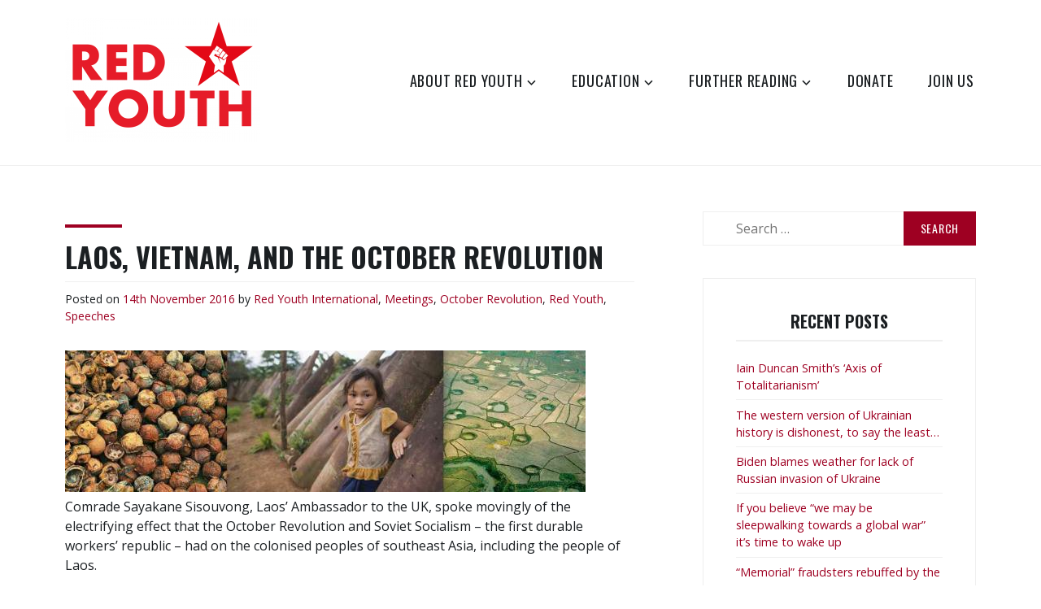

--- FILE ---
content_type: text/html; charset=UTF-8
request_url: https://redyouth.org/red-youth/laos-vietnam-the-october-revolution/
body_size: 15145
content:
<!DOCTYPE html>
<html lang="en-GB">
<head>
<meta charset="UTF-8">
<meta name="viewport" content="width=device-width, initial-scale=1">
<link rel="profile" href="http://gmpg.org/xfn/11">

<meta name='robots' content='index, follow, max-image-preview:large, max-snippet:-1, max-video-preview:-1' />

	<!-- This site is optimized with the Yoast SEO plugin v16.0.2 - https://yoast.com/wordpress/plugins/seo/ -->
	<title>Laos, Vietnam, and the October Revolution - Red Youth</title>
	<link rel="canonical" href="https://redyouth.org/red-youth/laos-vietnam-the-october-revolution/" />
	<meta property="og:locale" content="en_GB" />
	<meta property="og:type" content="article" />
	<meta property="og:title" content="Laos, Vietnam, and the October Revolution - Red Youth" />
	<meta property="og:description" content="Comrade Sayakane Sisouvong, Laos’ Ambassador to the UK, spoke movingly of the electrifying effect that the October Revolution and Soviet Socialism &#8211; the first durable workers&#8217; republic &#8211; had on the colonised peoples of southeast Asia, including the people of Laos. &#8220;Socialist ideology only became influential in our country after WW2. But since then, our country [&hellip;]" />
	<meta property="og:url" content="https://redyouth.org/red-youth/laos-vietnam-the-october-revolution/" />
	<meta property="og:site_name" content="Red Youth" />
	<meta property="article:published_time" content="2016-11-14T21:51:11+00:00" />
	<meta property="og:image" content="https://redyouthuk.files.wordpress.com/2016/11/bombisgirlbombcraters-preview.jpg" />
	<meta name="twitter:card" content="summary_large_image" />
	<meta name="twitter:label1" content="Written by">
	<meta name="twitter:data1" content="Red Youth">
	<meta name="twitter:label2" content="Estimated reading time">
	<meta name="twitter:data2" content="4 minutes">
	<script type="application/ld+json" class="yoast-schema-graph">{"@context":"https://schema.org","@graph":[{"@type":"WebSite","@id":"https://redyouth.org/#website","url":"https://redyouth.org/","name":"Red Youth","description":"Each one, teach one!","potentialAction":[{"@type":"SearchAction","target":"https://redyouth.org/?s={search_term_string}","query-input":"required name=search_term_string"}],"inLanguage":"en-GB"},{"@type":"ImageObject","@id":"https://redyouth.org/red-youth/laos-vietnam-the-october-revolution/#primaryimage","inLanguage":"en-GB","url":"https://redyouthuk.files.wordpress.com/2016/11/bombisgirlbombcraters-preview.jpg"},{"@type":"WebPage","@id":"https://redyouth.org/red-youth/laos-vietnam-the-october-revolution/#webpage","url":"https://redyouth.org/red-youth/laos-vietnam-the-october-revolution/","name":"Laos, Vietnam, and the October Revolution - Red Youth","isPartOf":{"@id":"https://redyouth.org/#website"},"primaryImageOfPage":{"@id":"https://redyouth.org/red-youth/laos-vietnam-the-october-revolution/#primaryimage"},"datePublished":"2016-11-14T21:51:11+00:00","dateModified":"2016-11-14T21:51:11+00:00","author":{"@id":"https://redyouth.org/#/schema/person/298343ee917783856914cd08f68a83de"},"breadcrumb":{"@id":"https://redyouth.org/red-youth/laos-vietnam-the-october-revolution/#breadcrumb"},"inLanguage":"en-GB","potentialAction":[{"@type":"ReadAction","target":["https://redyouth.org/red-youth/laos-vietnam-the-october-revolution/"]}]},{"@type":"BreadcrumbList","@id":"https://redyouth.org/red-youth/laos-vietnam-the-october-revolution/#breadcrumb","itemListElement":[{"@type":"ListItem","position":1,"item":{"@type":"WebPage","@id":"https://redyouth.org/","url":"https://redyouth.org/","name":"Home"}},{"@type":"ListItem","position":2,"item":{"@type":"WebPage","@id":"https://redyouth.org/red-youth/laos-vietnam-the-october-revolution/","url":"https://redyouth.org/red-youth/laos-vietnam-the-october-revolution/","name":"Laos, Vietnam, and the October Revolution"}}]},{"@type":"Person","@id":"https://redyouth.org/#/schema/person/298343ee917783856914cd08f68a83de","name":"Red Youth","image":{"@type":"ImageObject","@id":"https://redyouth.org/#personlogo","inLanguage":"en-GB","url":"https://secure.gravatar.com/avatar/e01952383a41997f34fec94ec5c7607b?s=96&d=mm&r=g","caption":"Red Youth"}}]}</script>
	<!-- / Yoast SEO plugin. -->


<link rel='dns-prefetch' href='//fonts.googleapis.com' />
<link rel='dns-prefetch' href='//s.w.org' />
<link rel='dns-prefetch' href='//c0.wp.com' />
<link rel='dns-prefetch' href='//v0.wordpress.com' />
<link rel="alternate" type="application/rss+xml" title="Red Youth &raquo; Feed" href="https://redyouth.org/feed/" />
		<!-- This site uses the Google Analytics by MonsterInsights plugin v7.17.0 - Using Analytics tracking - https://www.monsterinsights.com/ -->
		<!-- Note: MonsterInsights is not currently configured on this site. The site owner needs to authenticate with Google Analytics in the MonsterInsights settings panel. -->
					<!-- No UA code set -->
				<!-- / Google Analytics by MonsterInsights -->
				<script type="text/javascript">
			window._wpemojiSettings = {"baseUrl":"https:\/\/s.w.org\/images\/core\/emoji\/13.1.0\/72x72\/","ext":".png","svgUrl":"https:\/\/s.w.org\/images\/core\/emoji\/13.1.0\/svg\/","svgExt":".svg","source":{"concatemoji":"https:\/\/redyouth.org\/wp-includes\/js\/wp-emoji-release.min.js?ver=5.8.12"}};
			!function(e,a,t){var n,r,o,i=a.createElement("canvas"),p=i.getContext&&i.getContext("2d");function s(e,t){var a=String.fromCharCode;p.clearRect(0,0,i.width,i.height),p.fillText(a.apply(this,e),0,0);e=i.toDataURL();return p.clearRect(0,0,i.width,i.height),p.fillText(a.apply(this,t),0,0),e===i.toDataURL()}function c(e){var t=a.createElement("script");t.src=e,t.defer=t.type="text/javascript",a.getElementsByTagName("head")[0].appendChild(t)}for(o=Array("flag","emoji"),t.supports={everything:!0,everythingExceptFlag:!0},r=0;r<o.length;r++)t.supports[o[r]]=function(e){if(!p||!p.fillText)return!1;switch(p.textBaseline="top",p.font="600 32px Arial",e){case"flag":return s([127987,65039,8205,9895,65039],[127987,65039,8203,9895,65039])?!1:!s([55356,56826,55356,56819],[55356,56826,8203,55356,56819])&&!s([55356,57332,56128,56423,56128,56418,56128,56421,56128,56430,56128,56423,56128,56447],[55356,57332,8203,56128,56423,8203,56128,56418,8203,56128,56421,8203,56128,56430,8203,56128,56423,8203,56128,56447]);case"emoji":return!s([10084,65039,8205,55357,56613],[10084,65039,8203,55357,56613])}return!1}(o[r]),t.supports.everything=t.supports.everything&&t.supports[o[r]],"flag"!==o[r]&&(t.supports.everythingExceptFlag=t.supports.everythingExceptFlag&&t.supports[o[r]]);t.supports.everythingExceptFlag=t.supports.everythingExceptFlag&&!t.supports.flag,t.DOMReady=!1,t.readyCallback=function(){t.DOMReady=!0},t.supports.everything||(n=function(){t.readyCallback()},a.addEventListener?(a.addEventListener("DOMContentLoaded",n,!1),e.addEventListener("load",n,!1)):(e.attachEvent("onload",n),a.attachEvent("onreadystatechange",function(){"complete"===a.readyState&&t.readyCallback()})),(n=t.source||{}).concatemoji?c(n.concatemoji):n.wpemoji&&n.twemoji&&(c(n.twemoji),c(n.wpemoji)))}(window,document,window._wpemojiSettings);
		</script>
		<style type="text/css">
img.wp-smiley,
img.emoji {
	display: inline !important;
	border: none !important;
	box-shadow: none !important;
	height: 1em !important;
	width: 1em !important;
	margin: 0 .07em !important;
	vertical-align: -0.1em !important;
	background: none !important;
	padding: 0 !important;
}
</style>
	<link rel='stylesheet' id='wp-block-library-css'  href='https://c0.wp.com/c/5.8.12/wp-includes/css/dist/block-library/style.min.css' type='text/css' media='all' />
<style id='wp-block-library-inline-css' type='text/css'>
.has-text-align-justify{text-align:justify;}
</style>
<style id='wp-block-library-theme-inline-css' type='text/css'>
#start-resizable-editor-section{display:none}.wp-block-audio figcaption{color:#555;font-size:13px;text-align:center}.is-dark-theme .wp-block-audio figcaption{color:hsla(0,0%,100%,.65)}.wp-block-code{font-family:Menlo,Consolas,monaco,monospace;color:#1e1e1e;padding:.8em 1em;border:1px solid #ddd;border-radius:4px}.wp-block-embed figcaption{color:#555;font-size:13px;text-align:center}.is-dark-theme .wp-block-embed figcaption{color:hsla(0,0%,100%,.65)}.blocks-gallery-caption{color:#555;font-size:13px;text-align:center}.is-dark-theme .blocks-gallery-caption{color:hsla(0,0%,100%,.65)}.wp-block-image figcaption{color:#555;font-size:13px;text-align:center}.is-dark-theme .wp-block-image figcaption{color:hsla(0,0%,100%,.65)}.wp-block-pullquote{border-top:4px solid;border-bottom:4px solid;margin-bottom:1.75em;color:currentColor}.wp-block-pullquote__citation,.wp-block-pullquote cite,.wp-block-pullquote footer{color:currentColor;text-transform:uppercase;font-size:.8125em;font-style:normal}.wp-block-quote{border-left:.25em solid;margin:0 0 1.75em;padding-left:1em}.wp-block-quote cite,.wp-block-quote footer{color:currentColor;font-size:.8125em;position:relative;font-style:normal}.wp-block-quote.has-text-align-right{border-left:none;border-right:.25em solid;padding-left:0;padding-right:1em}.wp-block-quote.has-text-align-center{border:none;padding-left:0}.wp-block-quote.is-large,.wp-block-quote.is-style-large{border:none}.wp-block-search .wp-block-search__label{font-weight:700}.wp-block-group.has-background{padding:1.25em 2.375em;margin-top:0;margin-bottom:0}.wp-block-separator{border:none;border-bottom:2px solid;margin-left:auto;margin-right:auto;opacity:.4}.wp-block-separator:not(.is-style-wide):not(.is-style-dots){width:100px}.wp-block-separator.has-background:not(.is-style-dots){border-bottom:none;height:1px}.wp-block-separator.has-background:not(.is-style-wide):not(.is-style-dots){height:2px}.wp-block-table thead{border-bottom:3px solid}.wp-block-table tfoot{border-top:3px solid}.wp-block-table td,.wp-block-table th{padding:.5em;border:1px solid;word-break:normal}.wp-block-table figcaption{color:#555;font-size:13px;text-align:center}.is-dark-theme .wp-block-table figcaption{color:hsla(0,0%,100%,.65)}.wp-block-video figcaption{color:#555;font-size:13px;text-align:center}.is-dark-theme .wp-block-video figcaption{color:hsla(0,0%,100%,.65)}.wp-block-template-part.has-background{padding:1.25em 2.375em;margin-top:0;margin-bottom:0}#end-resizable-editor-section{display:none}
</style>
<link rel='stylesheet' id='contact-form-7-css'  href='https://redyouth.org/wp-content/plugins/contact-form-7/includes/css/styles.css?ver=5.4' type='text/css' media='all' />
<link rel='stylesheet' id='zeko-lite-style-css'  href='https://redyouth.org/wp-content/themes/zeko-lite/style.css?ver=5.8.12' type='text/css' media='all' />
<link rel='stylesheet' id='zeko-lite-fonts_url-css'  href='https://fonts.googleapis.com/css?family=Open+Sans%3A300%2C300i%2C400%2C400i%2C600%2C600i%2C700%2C700i%2C800%2C800i%7COswald%3A200%2C300%2C400%2C500%2C600%2C700&#038;subset=latin%2Clatin-ext' type='text/css' media='all' />
<link rel='stylesheet' id='genericons-css'  href='https://c0.wp.com/p/jetpack/9.7.3/_inc/genericons/genericons/genericons.css' type='text/css' media='all' />
<link rel='stylesheet' id='jetpack_css-css'  href='https://c0.wp.com/p/jetpack/9.7.3/css/jetpack.css' type='text/css' media='all' />
<script type='text/javascript' id='jetpack_related-posts-js-extra'>
/* <![CDATA[ */
var related_posts_js_options = {"post_heading":"h4"};
/* ]]> */
</script>
<script type='text/javascript' src='https://c0.wp.com/p/jetpack/9.7.3/_inc/build/related-posts/related-posts.min.js' id='jetpack_related-posts-js'></script>
<script type='text/javascript' src='https://c0.wp.com/c/5.8.12/wp-includes/js/jquery/jquery.min.js' id='jquery-core-js'></script>
<script type='text/javascript' src='https://c0.wp.com/c/5.8.12/wp-includes/js/jquery/jquery-migrate.min.js' id='jquery-migrate-js'></script>
<link rel="https://api.w.org/" href="https://redyouth.org/wp-json/" /><link rel="alternate" type="application/json" href="https://redyouth.org/wp-json/wp/v2/posts/7070" /><link rel="EditURI" type="application/rsd+xml" title="RSD" href="https://redyouth.org/xmlrpc.php?rsd" />
<link rel="wlwmanifest" type="application/wlwmanifest+xml" href="https://redyouth.org/wp-includes/wlwmanifest.xml" /> 
<meta name="generator" content="WordPress 5.8.12" />
<link rel='shortlink' href='https://wp.me/paYdRw-1Q2' />
<link rel="alternate" type="application/json+oembed" href="https://redyouth.org/wp-json/oembed/1.0/embed?url=https%3A%2F%2Fredyouth.org%2Fred-youth%2Flaos-vietnam-the-october-revolution%2F" />
<link rel="alternate" type="text/xml+oembed" href="https://redyouth.org/wp-json/oembed/1.0/embed?url=https%3A%2F%2Fredyouth.org%2Fred-youth%2Flaos-vietnam-the-october-revolution%2F&#038;format=xml" />
<style type='text/css'>img#wpstats{display:none}</style>
			<style type="text/css">
			.site-title,
		.site-description {
			position: absolute;
			clip: rect(1px, 1px, 1px, 1px);
		}
		</style>
				<style type="text/css">
				/* If html does not have either class, do not show lazy loaded images. */
				html:not( .jetpack-lazy-images-js-enabled ):not( .js ) .jetpack-lazy-image {
					display: none;
				}
			</style>
			<script>
				document.documentElement.classList.add(
					'jetpack-lazy-images-js-enabled'
				);
			</script>
		<link rel="icon" href="https://redyouth.org/wp-content/uploads/2020/05/cropped-Red_youth_SiteID_512x512-1-32x32.png" sizes="32x32" />
<link rel="icon" href="https://redyouth.org/wp-content/uploads/2020/05/cropped-Red_youth_SiteID_512x512-1-192x192.png" sizes="192x192" />
<link rel="apple-touch-icon" href="https://redyouth.org/wp-content/uploads/2020/05/cropped-Red_youth_SiteID_512x512-1-180x180.png" />
<meta name="msapplication-TileImage" content="https://redyouth.org/wp-content/uploads/2020/05/cropped-Red_youth_SiteID_512x512-1-270x270.png" />
</head>

<body class="post-template-default single single-post postid-7070 single-format-standard wp-custom-logo no-header-image has-sidebar">
<div id="page" class="site">
	<a class="skip-link screen-reader-text" href="#content">Skip to content</a>

	<header id="masthead" class="site-header" role="banner">

		<div class="header-top">
			<div class="wrap">
				<div class="site-branding">
	<div class="wrap">

		<a href="https://redyouth.org/" class="custom-logo-link" rel="home"><img width="240" height="153" src="https://redyouth.org/wp-content/uploads/2018/02/cropped-Red-Youth-white-1280.png" class="custom-logo jetpack-lazy-image" alt="Red Youth" data-attachment-id="8093" data-permalink="https://redyouth.org/cropped-red-youth-white-1280-png/" data-orig-file="https://redyouth.org/wp-content/uploads/2018/02/cropped-Red-Youth-white-1280.png" data-orig-size="240,153" data-comments-opened="0" data-image-meta="{&quot;aperture&quot;:&quot;0&quot;,&quot;credit&quot;:&quot;&quot;,&quot;camera&quot;:&quot;&quot;,&quot;caption&quot;:&quot;&quot;,&quot;created_timestamp&quot;:&quot;0&quot;,&quot;copyright&quot;:&quot;&quot;,&quot;focal_length&quot;:&quot;0&quot;,&quot;iso&quot;:&quot;0&quot;,&quot;shutter_speed&quot;:&quot;0&quot;,&quot;title&quot;:&quot;&quot;,&quot;orientation&quot;:&quot;0&quot;}" data-image-title="cropped-Red-Youth-white-1280.png" data-image-description="&lt;p&gt;https://redyouth.org/wp-content/uploads/2018/02/cropped-Red-Youth-white-1280.png&lt;/p&gt;
" data-medium-file="https://redyouth.org/wp-content/uploads/2018/02/cropped-Red-Youth-white-1280.png" data-large-file="https://redyouth.org/wp-content/uploads/2018/02/cropped-Red-Youth-white-1280.png" data-lazy-src="https://redyouth.org/wp-content/uploads/2018/02/cropped-Red-Youth-white-1280.png?is-pending-load=1" srcset="[data-uri]" /></a>
					<p class="site-title"><a href="https://redyouth.org/" rel="home">Red Youth</a></p>
		
						<p class="site-description">Each one, teach one!</p>
		
	</div><!-- .wrap -->
</div><!-- .site-branding -->
				<nav id="site-navigation" class="main-navigation" role="navigation" aria-label="Top Menu">
	<button class="menu-toggle" aria-controls="top-menu" aria-expanded="false">Menu</button>
	<div class="menu-main-container"><ul id="top-menu" class="menu"><li id="menu-item-8096" class="menu-item menu-item-type-post_type menu-item-object-page menu-item-has-children menu-item-8096"><a href="https://redyouth.org/about-red-youth/">About Red Youth</a>
<ul class="sub-menu">
	<li id="menu-item-9485" class="menu-item menu-item-type-post_type menu-item-object-page menu-item-9485"><a href="https://redyouth.org/about-red-youth/build-red-bases/">Build the red bases!</a></li>
	<li id="menu-item-9486" class="menu-item menu-item-type-post_type menu-item-object-page menu-item-9486"><a href="https://redyouth.org/about-red-youth/who-stole-our-future/">Who stole our future?</a></li>
</ul>
</li>
<li id="menu-item-8097" class="menu-item menu-item-type-custom menu-item-object-custom menu-item-has-children menu-item-8097"><a href="#">Education</a>
<ul class="sub-menu">
	<li id="menu-item-9351" class="menu-item menu-item-type-post_type menu-item-object-page menu-item-9351"><a href="https://redyouth.org/education/foundations-our-beliefs-and-values-outlined/">1) Foundations: Our Beliefs and Values Outlined</a></li>
	<li id="menu-item-9419" class="menu-item menu-item-type-post_type menu-item-object-page menu-item-9419"><a href="https://redyouth.org/education/what-is-the-dictatorship-of-the-proletariat/">2) What Is The Dictatorship Of The Proletariat?</a></li>
	<li id="menu-item-9556" class="menu-item menu-item-type-post_type menu-item-object-page menu-item-9556"><a href="https://redyouth.org/education/marxist-philosophy/">3) Marxist Philosophy</a></li>
	<li id="menu-item-9558" class="menu-item menu-item-type-post_type menu-item-object-page menu-item-9558"><a href="https://redyouth.org/education/marxist-economics/">4) Marxist Economics</a></li>
	<li id="menu-item-9559" class="menu-item menu-item-type-post_type menu-item-object-page menu-item-9559"><a href="https://redyouth.org/education/organisation/">5) Organisation</a></li>
	<li id="menu-item-9560" class="menu-item menu-item-type-post_type menu-item-object-page menu-item-9560"><a href="https://redyouth.org/education/history-world-wars-revolutions-and-national-liberation-struggles/">6) History: world wars, revolutions and national-liberation struggles</a></li>
	<li id="menu-item-9561" class="menu-item menu-item-type-post_type menu-item-object-page menu-item-9561"><a href="https://redyouth.org/education/roots-of-socialism/">7) Roots of socialism</a></li>
	<li id="menu-item-9562" class="menu-item menu-item-type-post_type menu-item-object-page menu-item-9562"><a href="https://redyouth.org/education/on-britain/">8) On Britain</a></li>
	<li id="menu-item-9563" class="menu-item menu-item-type-post_type menu-item-object-page menu-item-9563"><a href="https://redyouth.org/education/bourgeois-trends-in-the-working-class-movement/">9) Bourgeois trends in the working-class movement</a></li>
</ul>
</li>
<li id="menu-item-8101" class="menu-item menu-item-type-custom menu-item-object-custom menu-item-has-children menu-item-8101"><a href="#">Further Reading</a>
<ul class="sub-menu">
	<li id="menu-item-8102" class="menu-item menu-item-type-custom menu-item-object-custom menu-item-8102"><a href="https://www.cpgb-ml.org/sections/news/">Proletarian</a></li>
	<li id="menu-item-9848" class="menu-item menu-item-type-custom menu-item-object-custom menu-item-9848"><a href="https://www.youtube.com/proletariancpgbml">Proletarian TV</a></li>
	<li id="menu-item-9414" class="menu-item menu-item-type-custom menu-item-object-custom menu-item-9414"><a href="https://soundcloud.com/proletarianradio">Proletarian Radio</a></li>
	<li id="menu-item-8106" class="menu-item menu-item-type-custom menu-item-object-custom menu-item-8106"><a href="http://lalkar.org">Lalkar</a></li>
	<li id="menu-item-9491" class="menu-item menu-item-type-post_type menu-item-object-page menu-item-9491"><a href="https://redyouth.org/know-your-rights/">Know Your Rights!</a></li>
</ul>
</li>
<li id="menu-item-8107" class="menu-item menu-item-type-post_type menu-item-object-page menu-item-8107"><a href="https://redyouth.org/please-donate/">Donate</a></li>
<li id="menu-item-9408" class="menu-item menu-item-type-custom menu-item-object-custom menu-item-9408"><a href="https://shop.thecommunists.org/product/support-the-party/">Join Us</a></li>
</ul></div></nav><!-- #site-navigation -->
			</div>
		</div><!-- .header-top -->

	</header>

	<div id="content" class="site-content">

<div class="wrap">
	<div id="primary" class="content-area">
		<main id="main" class="site-main" role="main">

			
<article id="post-7070" class="post-7070 post type-post status-publish format-standard hentry category-international category-meetings category-october-revolution category-red-youth category-speeches">
	
	<header class="entry-header">
		<h1 class="entry-title">Laos, Vietnam, and the October Revolution</h1>
		<div class="entry-meta">
			<span class="posted-on">Posted on <a href="https://redyouth.org/red-youth/laos-vietnam-the-october-revolution/" rel="bookmark"><time class="entry-date published updated" datetime="2016-11-14T22:51:11+00:00">14th November 2016</time></a></span><span class="byline"> <span class="byline-prefix">by</span> <span class="author vcard"><a class="url fn n" href="https://redyouth.org/author/red-youth/">Red Youth</a></span></span><span class="cat-links"> <a href="https://redyouth.org/category/international/" rel="category tag">International</a>, <a href="https://redyouth.org/category/meetings/" rel="category tag">Meetings</a>, <a href="https://redyouth.org/category/october-revolution/" rel="category tag">October Revolution</a>, <a href="https://redyouth.org/category/red-youth/" rel="category tag">Red Youth</a>, <a href="https://redyouth.org/category/speeches/" rel="category tag">Speeches</a></span>		</div><!-- .entry-meta -->

	</header>
	<div class="entry-content">
		<p><img data-attachment-id="7073" data-permalink="https://redyouth.org/bombisgirlbombcraters-preview/" data-orig-file="https://redyouth.org/wp-content/uploads/2016/11/bombisgirlbombcraters-preview.jpg" data-orig-size="640,174" data-comments-opened="0" data-image-meta="{&quot;aperture&quot;:&quot;0&quot;,&quot;credit&quot;:&quot;&quot;,&quot;camera&quot;:&quot;&quot;,&quot;caption&quot;:&quot;&quot;,&quot;created_timestamp&quot;:&quot;0&quot;,&quot;copyright&quot;:&quot;&quot;,&quot;focal_length&quot;:&quot;0&quot;,&quot;iso&quot;:&quot;0&quot;,&quot;shutter_speed&quot;:&quot;0&quot;,&quot;title&quot;:&quot;&quot;,&quot;orientation&quot;:&quot;0&quot;}" data-image-title="bombisgirlbombcraters-preview" data-image-description data-medium-file="https://redyouth.org/wp-content/uploads/2016/11/bombisgirlbombcraters-preview-300x82.jpg" data-large-file="https://redyouth.org/wp-content/uploads/2016/11/bombisgirlbombcraters-preview.jpg" loading="lazy" class="alignnone size-full wp-image-7073 jetpack-lazy-image" src="https://redyouthuk.files.wordpress.com/2016/11/bombisgirlbombcraters-preview.jpg" alt="bombisgirlbombcraters-preview" width="640" height="174" data-lazy-srcset="https://redyouth.org/wp-content/uploads/2016/11/bombisgirlbombcraters-preview.jpg 640w, https://redyouth.org/wp-content/uploads/2016/11/bombisgirlbombcraters-preview-300x82.jpg 300w" data-lazy-sizes="(max-width: 640px) 100vw, 640px" data-lazy-src="https://redyouthuk.files.wordpress.com/2016/11/bombisgirlbombcraters-preview.jpg?is-pending-load=1" srcset="[data-uri]"><noscript><img data-attachment-id="7073" data-permalink="https://redyouth.org/bombisgirlbombcraters-preview/" data-orig-file="https://redyouth.org/wp-content/uploads/2016/11/bombisgirlbombcraters-preview.jpg" data-orig-size="640,174" data-comments-opened="0" data-image-meta="{&quot;aperture&quot;:&quot;0&quot;,&quot;credit&quot;:&quot;&quot;,&quot;camera&quot;:&quot;&quot;,&quot;caption&quot;:&quot;&quot;,&quot;created_timestamp&quot;:&quot;0&quot;,&quot;copyright&quot;:&quot;&quot;,&quot;focal_length&quot;:&quot;0&quot;,&quot;iso&quot;:&quot;0&quot;,&quot;shutter_speed&quot;:&quot;0&quot;,&quot;title&quot;:&quot;&quot;,&quot;orientation&quot;:&quot;0&quot;}" data-image-title="bombisgirlbombcraters-preview" data-image-description="" data-medium-file="https://redyouth.org/wp-content/uploads/2016/11/bombisgirlbombcraters-preview-300x82.jpg" data-large-file="https://redyouth.org/wp-content/uploads/2016/11/bombisgirlbombcraters-preview.jpg" loading="lazy" class="alignnone size-full wp-image-7073" src="https://redyouthuk.files.wordpress.com/2016/11/bombisgirlbombcraters-preview.jpg" alt="bombisgirlbombcraters-preview" width="640" height="174" srcset="https://redyouth.org/wp-content/uploads/2016/11/bombisgirlbombcraters-preview.jpg 640w, https://redyouth.org/wp-content/uploads/2016/11/bombisgirlbombcraters-preview-300x82.jpg 300w" sizes="(max-width: 640px) 100vw, 640px" /></noscript>Comrade Sayakane Sisouvong, Laos’ Ambassador to the UK, spoke movingly of the electrifying effect that the October Revolution and Soviet Socialism &#8211; the first durable workers&#8217; republic &#8211; had on the colonised peoples of southeast Asia, including the people of Laos.</p>
<div class="jetpack-video-wrapper"><span class="embed-youtube" style="text-align:center; display: block;"><iframe class='youtube-player' width='700' height='394' src='https://www.youtube.com/embed/mStxK9gnD9A?version=3&#038;rel=1&#038;showsearch=0&#038;showinfo=1&#038;iv_load_policy=1&#038;fs=1&#038;hl=en-GB&#038;autohide=2&#038;wmode=transparent' allowfullscreen='true' style='border:0;' sandbox='allow-scripts allow-same-origin allow-popups allow-presentation'></iframe></span></div>
<p><span id="more-7070"></span></p>
<p>&#8220;Socialist ideology only became influential in our country after WW2. But since then, our country has moved rapidly from a feudal monarcy, through capitalism to socialism. In Laos, our people are in control of the state, so it is easy for us to understand and explain the significance of the October Revolution, the benefits of socialism to you&#8221;, he says.</p>
<p><img data-attachment-id="6991" data-permalink="https://redyouth.org/img_8658/" data-orig-file="https://redyouth.org/wp-content/uploads/2016/11/img_8658.jpg" data-orig-size="1069,1069" data-comments-opened="0" data-image-meta="{&quot;aperture&quot;:&quot;0&quot;,&quot;credit&quot;:&quot;&quot;,&quot;camera&quot;:&quot;&quot;,&quot;caption&quot;:&quot;&quot;,&quot;created_timestamp&quot;:&quot;0&quot;,&quot;copyright&quot;:&quot;&quot;,&quot;focal_length&quot;:&quot;0&quot;,&quot;iso&quot;:&quot;0&quot;,&quot;shutter_speed&quot;:&quot;0&quot;,&quot;title&quot;:&quot;&quot;,&quot;orientation&quot;:&quot;1&quot;}" data-image-title="img_8658" data-image-description data-medium-file="https://redyouth.org/wp-content/uploads/2016/11/img_8658-300x300.jpg" data-large-file="https://redyouth.org/wp-content/uploads/2016/11/img_8658-1024x1024.jpg" loading="lazy" class="alignnone size-full wp-image-6991 jetpack-lazy-image" src="https://redyouthuk.files.wordpress.com/2016/11/img_8658.jpg" alt="img_8658" width="1069" height="1069" data-lazy-srcset="https://redyouth.org/wp-content/uploads/2016/11/img_8658.jpg 1069w, https://redyouth.org/wp-content/uploads/2016/11/img_8658-150x150.jpg 150w, https://redyouth.org/wp-content/uploads/2016/11/img_8658-300x300.jpg 300w, https://redyouth.org/wp-content/uploads/2016/11/img_8658-768x768.jpg 768w, https://redyouth.org/wp-content/uploads/2016/11/img_8658-1024x1024.jpg 1024w" data-lazy-sizes="(max-width: 1069px) 100vw, 1069px" data-lazy-src="https://redyouthuk.files.wordpress.com/2016/11/img_8658.jpg?is-pending-load=1" srcset="[data-uri]"><noscript><img data-attachment-id="6991" data-permalink="https://redyouth.org/img_8658/" data-orig-file="https://redyouth.org/wp-content/uploads/2016/11/img_8658.jpg" data-orig-size="1069,1069" data-comments-opened="0" data-image-meta="{&quot;aperture&quot;:&quot;0&quot;,&quot;credit&quot;:&quot;&quot;,&quot;camera&quot;:&quot;&quot;,&quot;caption&quot;:&quot;&quot;,&quot;created_timestamp&quot;:&quot;0&quot;,&quot;copyright&quot;:&quot;&quot;,&quot;focal_length&quot;:&quot;0&quot;,&quot;iso&quot;:&quot;0&quot;,&quot;shutter_speed&quot;:&quot;0&quot;,&quot;title&quot;:&quot;&quot;,&quot;orientation&quot;:&quot;1&quot;}" data-image-title="img_8658" data-image-description="" data-medium-file="https://redyouth.org/wp-content/uploads/2016/11/img_8658-300x300.jpg" data-large-file="https://redyouth.org/wp-content/uploads/2016/11/img_8658-1024x1024.jpg" loading="lazy" class="alignnone size-full wp-image-6991" src="https://redyouthuk.files.wordpress.com/2016/11/img_8658.jpg" alt="img_8658" width="1069" height="1069" srcset="https://redyouth.org/wp-content/uploads/2016/11/img_8658.jpg 1069w, https://redyouth.org/wp-content/uploads/2016/11/img_8658-150x150.jpg 150w, https://redyouth.org/wp-content/uploads/2016/11/img_8658-300x300.jpg 300w, https://redyouth.org/wp-content/uploads/2016/11/img_8658-768x768.jpg 768w, https://redyouth.org/wp-content/uploads/2016/11/img_8658-1024x1024.jpg 1024w" sizes="(max-width: 1069px) 100vw, 1069px" /></noscript></p>
<p>Comrade Sisouvong spoke movingly of the great price his small country has paid and is still paying for daring to brake the iron ring of imperialist ties and win its own liberation – just as the USSR herself faced a terrible war of imperialist intervention, coming hard on the heels of WW1. &#8220;Building socialism takes a long time. It depends on the material conditions, the time and place you are operating in, and the maturity of the peoples in the countries concerned. Taking the example of Laos, communists led the national liberation struggle, but the price we have paid for our liberation had not been easy.&#8221;</p>
<p><img data-attachment-id="7077" data-permalink="https://redyouth.org/lao-viet/" data-orig-file="https://redyouth.org/wp-content/uploads/2016/11/lao-viet.jpg" data-orig-size="448,287" data-comments-opened="0" data-image-meta="{&quot;aperture&quot;:&quot;0&quot;,&quot;credit&quot;:&quot;&quot;,&quot;camera&quot;:&quot;&quot;,&quot;caption&quot;:&quot;&quot;,&quot;created_timestamp&quot;:&quot;0&quot;,&quot;copyright&quot;:&quot;&quot;,&quot;focal_length&quot;:&quot;0&quot;,&quot;iso&quot;:&quot;0&quot;,&quot;shutter_speed&quot;:&quot;0&quot;,&quot;title&quot;:&quot;&quot;,&quot;orientation&quot;:&quot;0&quot;}" data-image-title="lao-viet" data-image-description data-medium-file="https://redyouth.org/wp-content/uploads/2016/11/lao-viet-300x192.jpg" data-large-file="https://redyouth.org/wp-content/uploads/2016/11/lao-viet.jpg" loading="lazy" class="alignnone wp-image-7077 jetpack-lazy-image" src="https://redyouthuk.files.wordpress.com/2016/11/lao-viet.jpg" alt="lao-viet" width="674" height="432" data-lazy-srcset="https://redyouth.org/wp-content/uploads/2016/11/lao-viet.jpg 448w, https://redyouth.org/wp-content/uploads/2016/11/lao-viet-300x192.jpg 300w" data-lazy-sizes="(max-width: 674px) 100vw, 674px" data-lazy-src="https://redyouthuk.files.wordpress.com/2016/11/lao-viet.jpg?is-pending-load=1" srcset="[data-uri]"><noscript><img data-attachment-id="7077" data-permalink="https://redyouth.org/lao-viet/" data-orig-file="https://redyouth.org/wp-content/uploads/2016/11/lao-viet.jpg" data-orig-size="448,287" data-comments-opened="0" data-image-meta="{&quot;aperture&quot;:&quot;0&quot;,&quot;credit&quot;:&quot;&quot;,&quot;camera&quot;:&quot;&quot;,&quot;caption&quot;:&quot;&quot;,&quot;created_timestamp&quot;:&quot;0&quot;,&quot;copyright&quot;:&quot;&quot;,&quot;focal_length&quot;:&quot;0&quot;,&quot;iso&quot;:&quot;0&quot;,&quot;shutter_speed&quot;:&quot;0&quot;,&quot;title&quot;:&quot;&quot;,&quot;orientation&quot;:&quot;0&quot;}" data-image-title="lao-viet" data-image-description="" data-medium-file="https://redyouth.org/wp-content/uploads/2016/11/lao-viet-300x192.jpg" data-large-file="https://redyouth.org/wp-content/uploads/2016/11/lao-viet.jpg" loading="lazy" class="alignnone wp-image-7077" src="https://redyouthuk.files.wordpress.com/2016/11/lao-viet.jpg" alt="lao-viet" width="674" height="432" srcset="https://redyouth.org/wp-content/uploads/2016/11/lao-viet.jpg 448w, https://redyouth.org/wp-content/uploads/2016/11/lao-viet-300x192.jpg 300w" sizes="(max-width: 674px) 100vw, 674px" /></noscript></p>
<p>The genocidal war that the US waged on Vietnam, was in fact a war waged on the whole of southeast Asia &#8211; or &#8220;French Indochina&#8221;, including the peoples of Vietnam, Laos and Cambodia. All three countries coordinated their struggles and won their independence from French imperialist occupation through their own armed struggle, and were then forced to face the Japanese and then, perhaps most terribly of all, the new imperial tyranny of the USA, who after WW2 arrogated themselves the right to judge the legitimacy of nations&#8217; chosen governments, based on their compliance to US world economic and military interests and their ruling imperialist class&#8217; anti-communist crusade.</p>
<p>“The United States did not declare war openly on Laos. We are a small country. Although we have a land area similar to the UK, our population is just 3 million. But in their ‘secret’, undeclared war against our nation, the US dropped some 3 million tons of bombs – one ton for every man, woman and child living in our country.”</p>
<p>&#8220;Laos has a land area similar to that of the UK. One third of the area of our country remains seriously contaminated with unexploded ordinance. That was the respect for human rights that the USA showed our country. That was their independence gift to us.&#8221;</p>
<p><img data-attachment-id="7080" data-permalink="https://redyouth.org/sisavith_impact_cmyk300_leg/" data-orig-file="https://redyouth.org/wp-content/uploads/2016/11/sisavith_impact_cmyk300_leg.gif" data-orig-size="370,460" data-comments-opened="0" data-image-meta="{&quot;aperture&quot;:&quot;0&quot;,&quot;credit&quot;:&quot;&quot;,&quot;camera&quot;:&quot;&quot;,&quot;caption&quot;:&quot;&quot;,&quot;created_timestamp&quot;:&quot;0&quot;,&quot;copyright&quot;:&quot;&quot;,&quot;focal_length&quot;:&quot;0&quot;,&quot;iso&quot;:&quot;0&quot;,&quot;shutter_speed&quot;:&quot;0&quot;,&quot;title&quot;:&quot;&quot;,&quot;orientation&quot;:&quot;0&quot;}" data-image-title="sisavith_impact_cmyk300_leg" data-image-description data-medium-file="https://redyouth.org/wp-content/uploads/2016/11/sisavith_impact_cmyk300_leg-241x300.gif" data-large-file="https://redyouth.org/wp-content/uploads/2016/11/sisavith_impact_cmyk300_leg.gif" loading="lazy" class=" wp-image-7080 aligncenter jetpack-lazy-image" src="https://redyouthuk.files.wordpress.com/2016/11/sisavith_impact_cmyk300_leg.gif" alt="sisavith_impact_cmyk300_leg" width="437" height="543" data-lazy-src="https://redyouthuk.files.wordpress.com/2016/11/sisavith_impact_cmyk300_leg.gif?is-pending-load=1" srcset="[data-uri]"><noscript><img data-attachment-id="7080" data-permalink="https://redyouth.org/sisavith_impact_cmyk300_leg/" data-orig-file="https://redyouth.org/wp-content/uploads/2016/11/sisavith_impact_cmyk300_leg.gif" data-orig-size="370,460" data-comments-opened="0" data-image-meta="{&quot;aperture&quot;:&quot;0&quot;,&quot;credit&quot;:&quot;&quot;,&quot;camera&quot;:&quot;&quot;,&quot;caption&quot;:&quot;&quot;,&quot;created_timestamp&quot;:&quot;0&quot;,&quot;copyright&quot;:&quot;&quot;,&quot;focal_length&quot;:&quot;0&quot;,&quot;iso&quot;:&quot;0&quot;,&quot;shutter_speed&quot;:&quot;0&quot;,&quot;title&quot;:&quot;&quot;,&quot;orientation&quot;:&quot;0&quot;}" data-image-title="sisavith_impact_cmyk300_leg" data-image-description="" data-medium-file="https://redyouth.org/wp-content/uploads/2016/11/sisavith_impact_cmyk300_leg-241x300.gif" data-large-file="https://redyouth.org/wp-content/uploads/2016/11/sisavith_impact_cmyk300_leg.gif" loading="lazy" class=" wp-image-7080 aligncenter" src="https://redyouthuk.files.wordpress.com/2016/11/sisavith_impact_cmyk300_leg.gif" alt="sisavith_impact_cmyk300_leg" width="437" height="543" /></noscript></p>
<p>The USA carpet bombed Laos using millions of tons of cluster bombs &#8211; since roundly denounced as an &#8216;unethical&#8217; and particularly despicable form of weaponry, disproportionately targeting civilians and children.</p>
<p><img data-attachment-id="7081" data-permalink="https://redyouth.org/slide1-copy/" data-orig-file="https://redyouth.org/wp-content/uploads/2016/11/slide1-copy.jpg" data-orig-size="930,300" data-comments-opened="0" data-image-meta="{&quot;aperture&quot;:&quot;0&quot;,&quot;credit&quot;:&quot;&quot;,&quot;camera&quot;:&quot;&quot;,&quot;caption&quot;:&quot;&quot;,&quot;created_timestamp&quot;:&quot;0&quot;,&quot;copyright&quot;:&quot;&quot;,&quot;focal_length&quot;:&quot;0&quot;,&quot;iso&quot;:&quot;0&quot;,&quot;shutter_speed&quot;:&quot;0&quot;,&quot;title&quot;:&quot;&quot;,&quot;orientation&quot;:&quot;1&quot;}" data-image-title="slide1-copy" data-image-description data-medium-file="https://redyouth.org/wp-content/uploads/2016/11/slide1-copy-300x97.jpg" data-large-file="https://redyouth.org/wp-content/uploads/2016/11/slide1-copy.jpg" loading="lazy" class="alignnone size-full wp-image-7081 jetpack-lazy-image" src="https://redyouthuk.files.wordpress.com/2016/11/slide1-copy.jpg" alt="slide1-copy" width="930" height="300" data-lazy-srcset="https://redyouth.org/wp-content/uploads/2016/11/slide1-copy.jpg 930w, https://redyouth.org/wp-content/uploads/2016/11/slide1-copy-300x97.jpg 300w, https://redyouth.org/wp-content/uploads/2016/11/slide1-copy-768x248.jpg 768w" data-lazy-sizes="(max-width: 930px) 100vw, 930px" data-lazy-src="https://redyouthuk.files.wordpress.com/2016/11/slide1-copy.jpg?is-pending-load=1" srcset="[data-uri]"><noscript><img data-attachment-id="7081" data-permalink="https://redyouth.org/slide1-copy/" data-orig-file="https://redyouth.org/wp-content/uploads/2016/11/slide1-copy.jpg" data-orig-size="930,300" data-comments-opened="0" data-image-meta="{&quot;aperture&quot;:&quot;0&quot;,&quot;credit&quot;:&quot;&quot;,&quot;camera&quot;:&quot;&quot;,&quot;caption&quot;:&quot;&quot;,&quot;created_timestamp&quot;:&quot;0&quot;,&quot;copyright&quot;:&quot;&quot;,&quot;focal_length&quot;:&quot;0&quot;,&quot;iso&quot;:&quot;0&quot;,&quot;shutter_speed&quot;:&quot;0&quot;,&quot;title&quot;:&quot;&quot;,&quot;orientation&quot;:&quot;1&quot;}" data-image-title="slide1-copy" data-image-description="" data-medium-file="https://redyouth.org/wp-content/uploads/2016/11/slide1-copy-300x97.jpg" data-large-file="https://redyouth.org/wp-content/uploads/2016/11/slide1-copy.jpg" loading="lazy" class="alignnone size-full wp-image-7081" src="https://redyouthuk.files.wordpress.com/2016/11/slide1-copy.jpg" alt="slide1-copy" width="930" height="300" srcset="https://redyouth.org/wp-content/uploads/2016/11/slide1-copy.jpg 930w, https://redyouth.org/wp-content/uploads/2016/11/slide1-copy-300x97.jpg 300w, https://redyouth.org/wp-content/uploads/2016/11/slide1-copy-768x248.jpg 768w" sizes="(max-width: 930px) 100vw, 930px" /></noscript></p>
<p>Comrade Sisouvong explained to the meeting that “Today there remain more than 80,000,000 unexploded bomblets, unexploded pieces of ordonance (UXO), which act like land-mines, spread over one third the land area of our country, and every year hundreds of Laoation people continue to loose their lives and limbs due to these unexploded American bombs.”</p>
<p><img data-attachment-id="7078" data-permalink="https://redyouth.org/uxos-or-unexploded-ordnances-phonsavanh-laos/" data-orig-file="https://redyouth.org/wp-content/uploads/2016/11/laos-207.jpg" data-orig-size="1200,800" data-comments-opened="0" data-image-meta="{&quot;aperture&quot;:&quot;4&quot;,&quot;credit&quot;:&quot;Gilles Barbier&quot;,&quot;camera&quot;:&quot;Canon EOS 6D&quot;,&quot;caption&quot;:&quot;UXOs or Unexploded Ordnances, Phonsavanh, Laos&quot;,&quot;created_timestamp&quot;:&quot;1416624845&quot;,&quot;copyright&quot;:&quot;Grand Escapdades&quot;,&quot;focal_length&quot;:&quot;55&quot;,&quot;iso&quot;:&quot;400&quot;,&quot;shutter_speed&quot;:&quot;0.0125&quot;,&quot;title&quot;:&quot;UXOs or Unexploded Ordnances, Phonsavanh, Laos&quot;,&quot;orientation&quot;:&quot;0&quot;}" data-image-title="UXOs or Unexploded Ordnances, Phonsavanh, Laos" data-image-description data-medium-file="https://redyouth.org/wp-content/uploads/2016/11/laos-207-300x200.jpg" data-large-file="https://redyouth.org/wp-content/uploads/2016/11/laos-207-1024x683.jpg" loading="lazy" class="alignnone size-full wp-image-7078 jetpack-lazy-image" src="https://redyouthuk.files.wordpress.com/2016/11/laos-207.jpg" alt="UXOs or Unexploded Ordnances, Phonsavanh, Laos" width="1200" height="800" data-lazy-srcset="https://redyouth.org/wp-content/uploads/2016/11/laos-207.jpg 1200w, https://redyouth.org/wp-content/uploads/2016/11/laos-207-300x200.jpg 300w, https://redyouth.org/wp-content/uploads/2016/11/laos-207-768x512.jpg 768w, https://redyouth.org/wp-content/uploads/2016/11/laos-207-1024x683.jpg 1024w" data-lazy-sizes="(max-width: 1200px) 100vw, 1200px" data-lazy-src="https://redyouthuk.files.wordpress.com/2016/11/laos-207.jpg?is-pending-load=1" srcset="[data-uri]"><noscript><img data-attachment-id="7078" data-permalink="https://redyouth.org/uxos-or-unexploded-ordnances-phonsavanh-laos/" data-orig-file="https://redyouth.org/wp-content/uploads/2016/11/laos-207.jpg" data-orig-size="1200,800" data-comments-opened="0" data-image-meta="{&quot;aperture&quot;:&quot;4&quot;,&quot;credit&quot;:&quot;Gilles Barbier&quot;,&quot;camera&quot;:&quot;Canon EOS 6D&quot;,&quot;caption&quot;:&quot;UXOs or Unexploded Ordnances, Phonsavanh, Laos&quot;,&quot;created_timestamp&quot;:&quot;1416624845&quot;,&quot;copyright&quot;:&quot;Grand Escapdades&quot;,&quot;focal_length&quot;:&quot;55&quot;,&quot;iso&quot;:&quot;400&quot;,&quot;shutter_speed&quot;:&quot;0.0125&quot;,&quot;title&quot;:&quot;UXOs or Unexploded Ordnances, Phonsavanh, Laos&quot;,&quot;orientation&quot;:&quot;0&quot;}" data-image-title="UXOs or Unexploded Ordnances, Phonsavanh, Laos" data-image-description="" data-medium-file="https://redyouth.org/wp-content/uploads/2016/11/laos-207-300x200.jpg" data-large-file="https://redyouth.org/wp-content/uploads/2016/11/laos-207-1024x683.jpg" loading="lazy" class="alignnone size-full wp-image-7078" src="https://redyouthuk.files.wordpress.com/2016/11/laos-207.jpg" alt="UXOs or Unexploded Ordnances, Phonsavanh, Laos" width="1200" height="800" srcset="https://redyouth.org/wp-content/uploads/2016/11/laos-207.jpg 1200w, https://redyouth.org/wp-content/uploads/2016/11/laos-207-300x200.jpg 300w, https://redyouth.org/wp-content/uploads/2016/11/laos-207-768x512.jpg 768w, https://redyouth.org/wp-content/uploads/2016/11/laos-207-1024x683.jpg 1024w" sizes="(max-width: 1200px) 100vw, 1200px" /></noscript></p>
<p>Outgoing US president, Barack Obama, has belated &#8216;acknowledged&#8217; the &#8216;secret&#8217; war on Laos and pledged a derisory 90 million towards helping to clear the mines. This is a drop in the ocean, and a fraction of the cost spent by the US devastating the natural and human environment of Laos and Southeast Asia. It is, in reality, an insult added to the devastating injuries inflicted by US imperialism on the Laoation people.</p>
<p><img data-attachment-id="7079" data-permalink="https://redyouth.org/laos-bombs-mark-watson-22/" data-orig-file="https://redyouth.org/wp-content/uploads/2016/11/laos-bombs-mark-watson-22.jpg" data-orig-size="800,478" data-comments-opened="0" data-image-meta="{&quot;aperture&quot;:&quot;0&quot;,&quot;credit&quot;:&quot;&quot;,&quot;camera&quot;:&quot;&quot;,&quot;caption&quot;:&quot;&quot;,&quot;created_timestamp&quot;:&quot;0&quot;,&quot;copyright&quot;:&quot;&quot;,&quot;focal_length&quot;:&quot;0&quot;,&quot;iso&quot;:&quot;0&quot;,&quot;shutter_speed&quot;:&quot;0&quot;,&quot;title&quot;:&quot;&quot;,&quot;orientation&quot;:&quot;0&quot;}" data-image-title="laos-bombs-mark-watson-22" data-image-description data-medium-file="https://redyouth.org/wp-content/uploads/2016/11/laos-bombs-mark-watson-22-300x179.jpg" data-large-file="https://redyouth.org/wp-content/uploads/2016/11/laos-bombs-mark-watson-22.jpg" loading="lazy" class="alignnone size-full wp-image-7079 jetpack-lazy-image" src="https://redyouthuk.files.wordpress.com/2016/11/laos-bombs-mark-watson-22.jpg" alt="laos-bombs-mark-watson-22" width="800" height="478" data-lazy-srcset="https://redyouth.org/wp-content/uploads/2016/11/laos-bombs-mark-watson-22.jpg 800w, https://redyouth.org/wp-content/uploads/2016/11/laos-bombs-mark-watson-22-300x179.jpg 300w, https://redyouth.org/wp-content/uploads/2016/11/laos-bombs-mark-watson-22-768x459.jpg 768w" data-lazy-sizes="(max-width: 800px) 100vw, 800px" data-lazy-src="https://redyouthuk.files.wordpress.com/2016/11/laos-bombs-mark-watson-22.jpg?is-pending-load=1" srcset="[data-uri]"><noscript><img data-attachment-id="7079" data-permalink="https://redyouth.org/laos-bombs-mark-watson-22/" data-orig-file="https://redyouth.org/wp-content/uploads/2016/11/laos-bombs-mark-watson-22.jpg" data-orig-size="800,478" data-comments-opened="0" data-image-meta="{&quot;aperture&quot;:&quot;0&quot;,&quot;credit&quot;:&quot;&quot;,&quot;camera&quot;:&quot;&quot;,&quot;caption&quot;:&quot;&quot;,&quot;created_timestamp&quot;:&quot;0&quot;,&quot;copyright&quot;:&quot;&quot;,&quot;focal_length&quot;:&quot;0&quot;,&quot;iso&quot;:&quot;0&quot;,&quot;shutter_speed&quot;:&quot;0&quot;,&quot;title&quot;:&quot;&quot;,&quot;orientation&quot;:&quot;0&quot;}" data-image-title="laos-bombs-mark-watson-22" data-image-description="" data-medium-file="https://redyouth.org/wp-content/uploads/2016/11/laos-bombs-mark-watson-22-300x179.jpg" data-large-file="https://redyouth.org/wp-content/uploads/2016/11/laos-bombs-mark-watson-22.jpg" loading="lazy" class="alignnone size-full wp-image-7079" src="https://redyouthuk.files.wordpress.com/2016/11/laos-bombs-mark-watson-22.jpg" alt="laos-bombs-mark-watson-22" width="800" height="478" srcset="https://redyouth.org/wp-content/uploads/2016/11/laos-bombs-mark-watson-22.jpg 800w, https://redyouth.org/wp-content/uploads/2016/11/laos-bombs-mark-watson-22-300x179.jpg 300w, https://redyouth.org/wp-content/uploads/2016/11/laos-bombs-mark-watson-22-768x459.jpg 768w" sizes="(max-width: 800px) 100vw, 800px" /></noscript></p>
<p>But the People of Laos remain defiant and proud, determined to forge their own destiny, and are able to hold their heads up high and teach the people of the world that even small nations can defy the will of the mightiest and most vindictive imperial power on earth. As Ho Chi Minh said &#8220;Nothing is more precious than independence and freedom!&#8221;</p>
<p><img data-attachment-id="7082" data-permalink="https://redyouth.org/tumblr_inline_na0fy0fzxp1rqwe3z/" data-orig-file="https://redyouth.org/wp-content/uploads/2016/11/tumblr_inline_na0fy0fzxp1rqwe3z.jpg" data-orig-size="500,322" data-comments-opened="0" data-image-meta="{&quot;aperture&quot;:&quot;3.3&quot;,&quot;credit&quot;:&quot;&quot;,&quot;camera&quot;:&quot;DMC-FS35&quot;,&quot;caption&quot;:&quot;&quot;,&quot;created_timestamp&quot;:&quot;1348759386&quot;,&quot;copyright&quot;:&quot;&quot;,&quot;focal_length&quot;:&quot;5&quot;,&quot;iso&quot;:&quot;1250&quot;,&quot;shutter_speed&quot;:&quot;0.125&quot;,&quot;title&quot;:&quot;&quot;,&quot;orientation&quot;:&quot;1&quot;}" data-image-title="tumblr_inline_na0fy0fzxp1rqwe3z" data-image-description data-medium-file="https://redyouth.org/wp-content/uploads/2016/11/tumblr_inline_na0fy0fzxp1rqwe3z-300x193.jpg" data-large-file="https://redyouth.org/wp-content/uploads/2016/11/tumblr_inline_na0fy0fzxp1rqwe3z.jpg" loading="lazy" class="alignnone wp-image-7082 jetpack-lazy-image" src="https://redyouthuk.files.wordpress.com/2016/11/tumblr_inline_na0fy0fzxp1rqwe3z.jpg" alt="tumblr_inline_na0fy0fzxp1rqwe3z" width="657" height="423" data-lazy-srcset="https://redyouth.org/wp-content/uploads/2016/11/tumblr_inline_na0fy0fzxp1rqwe3z.jpg 500w, https://redyouth.org/wp-content/uploads/2016/11/tumblr_inline_na0fy0fzxp1rqwe3z-300x193.jpg 300w" data-lazy-sizes="(max-width: 657px) 100vw, 657px" data-lazy-src="https://redyouthuk.files.wordpress.com/2016/11/tumblr_inline_na0fy0fzxp1rqwe3z.jpg?is-pending-load=1" srcset="[data-uri]"><noscript><img data-attachment-id="7082" data-permalink="https://redyouth.org/tumblr_inline_na0fy0fzxp1rqwe3z/" data-orig-file="https://redyouth.org/wp-content/uploads/2016/11/tumblr_inline_na0fy0fzxp1rqwe3z.jpg" data-orig-size="500,322" data-comments-opened="0" data-image-meta="{&quot;aperture&quot;:&quot;3.3&quot;,&quot;credit&quot;:&quot;&quot;,&quot;camera&quot;:&quot;DMC-FS35&quot;,&quot;caption&quot;:&quot;&quot;,&quot;created_timestamp&quot;:&quot;1348759386&quot;,&quot;copyright&quot;:&quot;&quot;,&quot;focal_length&quot;:&quot;5&quot;,&quot;iso&quot;:&quot;1250&quot;,&quot;shutter_speed&quot;:&quot;0.125&quot;,&quot;title&quot;:&quot;&quot;,&quot;orientation&quot;:&quot;1&quot;}" data-image-title="tumblr_inline_na0fy0fzxp1rqwe3z" data-image-description="" data-medium-file="https://redyouth.org/wp-content/uploads/2016/11/tumblr_inline_na0fy0fzxp1rqwe3z-300x193.jpg" data-large-file="https://redyouth.org/wp-content/uploads/2016/11/tumblr_inline_na0fy0fzxp1rqwe3z.jpg" loading="lazy" class="alignnone wp-image-7082" src="https://redyouthuk.files.wordpress.com/2016/11/tumblr_inline_na0fy0fzxp1rqwe3z.jpg" alt="tumblr_inline_na0fy0fzxp1rqwe3z" width="657" height="423" srcset="https://redyouth.org/wp-content/uploads/2016/11/tumblr_inline_na0fy0fzxp1rqwe3z.jpg 500w, https://redyouth.org/wp-content/uploads/2016/11/tumblr_inline_na0fy0fzxp1rqwe3z-300x193.jpg 300w" sizes="(max-width: 657px) 100vw, 657px" /></noscript></p>
<p>Comrade Sisouvong finished his speech with the uplifting words: &#8220;Long live the October Revolution. Long life to you all!&#8221;</p>
<p>The meeting was chaired by Comrade Harpal Brar, and messages of solidarity were also delivered by Comrade Sayakane Sisouvong, Laos’ Ambassador to the UK, Comrade Kim Song Gi, Minister of the Korean Embassy, Comrade Marcus Garcia of the Venezuelan Embassy, and Comrade Dr Indunil Wijenaiaka, a prominent member of Sri-Lanka’s JVP.</p>
<p>Comrade Gerry MacLochlainn, prominent Irish Republican soldier and politician, addressed the meeting in a personal capacity, focussing on the relationship between the October Revolution, the international workers’ liberation movement and the Easter Uprising of 1916, which was to herald the coming of an independent Ireland.</p>
<p>Comrade Ranjeet spoke for the CPGB-ML, and the meeting closed with a rousing rendition of the internationale!</p>
<p>Look out for the rest of the speeches, and read a report of the meeting here: https://redyouth.org/2016/11/08/october-revolution-1917-2016/#more-6964<br />
__________________________________________________________<br />
Join us in building a bright future for humanity!</p>
<p>Subscribe to LALKAR and Proletarian and visit the CPGB-ML bookstore: http://www.proletarianonline.org/</p>
<p>More information about Red Youth and the CPGB-ML:<br />
https://redyouth.org<br />
http://www.cpgb-ml.org<br />
http://www.youtube.com/ProletarianCPGBML<br />
http://www.lalkar.org<br />
Red Youth Education Program: Each one teach one!</p>
<blockquote class="wp-embedded-content" data-secret="3JjBnt9m0W"><p><a href="https://redyouth.org/educational-links/">ABC&#8217;s of Communism</a></p></blockquote>
<p><iframe class="wp-embedded-content" sandbox="allow-scripts" security="restricted" style="position: absolute; clip: rect(1px, 1px, 1px, 1px);" title="&#8220;ABC&#8217;s of Communism&#8221; &#8212; Red Youth" src="https://redyouth.org/educational-links/embed/#?secret=3JjBnt9m0W" data-secret="3JjBnt9m0W" width="600" height="338" frameborder="0" marginwidth="0" marginheight="0" scrolling="no"></iframe></p>
<p>Join the struggle!<br />
http://www.cpgb-ml.org/index.php?secName=join</p>
<p>Donate:<br />
http://www.cpgb-ml.org/index.php?secName=donate</p>

<div id='jp-relatedposts' class='jp-relatedposts' >
	<h3 class="jp-relatedposts-headline"><em>Related</em></h3>
</div>	</div>

	<footer class="entry-footer">
			</footer><!-- .entry-footer -->

	

</article><!-- #post-## -->

	<nav class="navigation post-navigation" role="navigation" aria-label="Posts">
		<h2 class="screen-reader-text">Post navigation</h2>
		<div class="nav-links"><div class="nav-previous"><a href="https://redyouth.org/red-youth/cuba-is-socialist-and-so-we-will-be/" rel="prev"><span class="nav-subtitle">Previous Post</span> <span class="nav-title">Cuba is Socialist &#8211; and so we will be!</span></a></div><div class="nav-next"><a href="https://redyouth.org/red-youth/fidel-castro-dies-but-the-cuban-revolution-marches-forward/" rel="next"><span class="nav-subtitle">Next Post</span> <span class="nav-title">Fidel Castro dies, but the Cuban Revolution Marches Forward!</span></a></div></div>
	</nav>		</main><!-- #main -->
	</div><!-- #primary -->
	
<aside id="secondary" class="widget-area" role="complementary">
	<section id="search-2" class="widget widget_search"><form role="search" method="get" class="search-form" action="https://redyouth.org/">
				<label>
					<span class="screen-reader-text">Search for:</span>
					<input type="search" class="search-field" placeholder="Search &hellip;" value="" name="s" />
				</label>
				<input type="submit" class="search-submit" value="Search" />
			</form></section>
		<section id="recent-posts-2" class="widget widget_recent_entries">
		<h2 class="widget-title">Recent Posts</h2>
		<ul>
											<li>
					<a href="https://redyouth.org/anti-communism/iain-duncan-smiths-axis-of-totalitarianism/">Iain Duncan Smith&#8217;s &#8216;Axis of Totalitarianism&#8217;</a>
									</li>
											<li>
					<a href="https://redyouth.org/ukraine-international-news/the-western-version-of-ukrainian-history-is-dishonest-to-say-the-least/">The western version of Ukrainian history is dishonest, to say the least&#8230;</a>
									</li>
											<li>
					<a href="https://redyouth.org/nato/biden-blames-weather-for-lack-of-russian-invasion-of-ukraine/">Biden blames weather for lack of Russian invasion of Ukraine</a>
									</li>
											<li>
					<a href="https://redyouth.org/war-propaganda/if-you-believe-we-may-be-sleepwalking-towards-a-global-war-its-time-to-wake-up/">If you believe “we may be sleepwalking towards a global war” it’s time to wake up</a>
									</li>
											<li>
					<a href="https://redyouth.org/anti-communism/memorial-fraudsters-rebuffed-by-the-supreme-court/">“Memorial” fraudsters rebuffed by the Supreme Court</a>
									</li>
					</ul>

		</section><section id="archives-4" class="widget widget_archive"><h2 class="widget-title">Archives</h2>		<label class="screen-reader-text" for="archives-dropdown-4">Archives</label>
		<select id="archives-dropdown-4" name="archive-dropdown">
			
			<option value="">Select Month</option>
				<option value='https://redyouth.org/2022/02/'> February 2022 </option>
	<option value='https://redyouth.org/2022/01/'> January 2022 </option>
	<option value='https://redyouth.org/2021/12/'> December 2021 </option>
	<option value='https://redyouth.org/2021/11/'> November 2021 </option>
	<option value='https://redyouth.org/2021/10/'> October 2021 </option>
	<option value='https://redyouth.org/2021/09/'> September 2021 </option>
	<option value='https://redyouth.org/2021/08/'> August 2021 </option>
	<option value='https://redyouth.org/2021/07/'> July 2021 </option>
	<option value='https://redyouth.org/2021/05/'> May 2021 </option>
	<option value='https://redyouth.org/2021/04/'> April 2021 </option>
	<option value='https://redyouth.org/2021/03/'> March 2021 </option>
	<option value='https://redyouth.org/2021/02/'> February 2021 </option>
	<option value='https://redyouth.org/2021/01/'> January 2021 </option>
	<option value='https://redyouth.org/2020/12/'> December 2020 </option>
	<option value='https://redyouth.org/2020/11/'> November 2020 </option>
	<option value='https://redyouth.org/2020/10/'> October 2020 </option>
	<option value='https://redyouth.org/2020/08/'> August 2020 </option>
	<option value='https://redyouth.org/2020/07/'> July 2020 </option>
	<option value='https://redyouth.org/2020/06/'> June 2020 </option>
	<option value='https://redyouth.org/2020/05/'> May 2020 </option>
	<option value='https://redyouth.org/2020/01/'> January 2020 </option>
	<option value='https://redyouth.org/2019/11/'> November 2019 </option>
	<option value='https://redyouth.org/2019/08/'> August 2019 </option>
	<option value='https://redyouth.org/2019/07/'> July 2019 </option>
	<option value='https://redyouth.org/2019/06/'> June 2019 </option>
	<option value='https://redyouth.org/2019/05/'> May 2019 </option>
	<option value='https://redyouth.org/2018/10/'> October 2018 </option>
	<option value='https://redyouth.org/2018/08/'> August 2018 </option>
	<option value='https://redyouth.org/2018/04/'> April 2018 </option>
	<option value='https://redyouth.org/2017/11/'> November 2017 </option>
	<option value='https://redyouth.org/2017/10/'> October 2017 </option>
	<option value='https://redyouth.org/2017/09/'> September 2017 </option>
	<option value='https://redyouth.org/2017/07/'> July 2017 </option>
	<option value='https://redyouth.org/2017/06/'> June 2017 </option>
	<option value='https://redyouth.org/2017/05/'> May 2017 </option>
	<option value='https://redyouth.org/2017/04/'> April 2017 </option>
	<option value='https://redyouth.org/2017/03/'> March 2017 </option>
	<option value='https://redyouth.org/2017/02/'> February 2017 </option>
	<option value='https://redyouth.org/2017/01/'> January 2017 </option>
	<option value='https://redyouth.org/2016/12/'> December 2016 </option>
	<option value='https://redyouth.org/2016/11/'> November 2016 </option>
	<option value='https://redyouth.org/2016/10/'> October 2016 </option>
	<option value='https://redyouth.org/2016/09/'> September 2016 </option>
	<option value='https://redyouth.org/2016/08/'> August 2016 </option>
	<option value='https://redyouth.org/2016/07/'> July 2016 </option>
	<option value='https://redyouth.org/2016/06/'> June 2016 </option>
	<option value='https://redyouth.org/2016/05/'> May 2016 </option>
	<option value='https://redyouth.org/2016/04/'> April 2016 </option>
	<option value='https://redyouth.org/2016/03/'> March 2016 </option>
	<option value='https://redyouth.org/2016/02/'> February 2016 </option>
	<option value='https://redyouth.org/2016/01/'> January 2016 </option>
	<option value='https://redyouth.org/2015/12/'> December 2015 </option>
	<option value='https://redyouth.org/2015/11/'> November 2015 </option>
	<option value='https://redyouth.org/2015/10/'> October 2015 </option>
	<option value='https://redyouth.org/2015/09/'> September 2015 </option>
	<option value='https://redyouth.org/2015/08/'> August 2015 </option>
	<option value='https://redyouth.org/2015/07/'> July 2015 </option>
	<option value='https://redyouth.org/2015/06/'> June 2015 </option>
	<option value='https://redyouth.org/2015/05/'> May 2015 </option>
	<option value='https://redyouth.org/2015/04/'> April 2015 </option>
	<option value='https://redyouth.org/2015/03/'> March 2015 </option>
	<option value='https://redyouth.org/2015/02/'> February 2015 </option>
	<option value='https://redyouth.org/2015/01/'> January 2015 </option>
	<option value='https://redyouth.org/2014/12/'> December 2014 </option>
	<option value='https://redyouth.org/2014/11/'> November 2014 </option>
	<option value='https://redyouth.org/2014/10/'> October 2014 </option>
	<option value='https://redyouth.org/2014/09/'> September 2014 </option>
	<option value='https://redyouth.org/2014/08/'> August 2014 </option>
	<option value='https://redyouth.org/2014/07/'> July 2014 </option>
	<option value='https://redyouth.org/2014/06/'> June 2014 </option>
	<option value='https://redyouth.org/2014/05/'> May 2014 </option>
	<option value='https://redyouth.org/2014/04/'> April 2014 </option>
	<option value='https://redyouth.org/2014/03/'> March 2014 </option>
	<option value='https://redyouth.org/2014/02/'> February 2014 </option>
	<option value='https://redyouth.org/2014/01/'> January 2014 </option>
	<option value='https://redyouth.org/2013/12/'> December 2013 </option>
	<option value='https://redyouth.org/2013/11/'> November 2013 </option>
	<option value='https://redyouth.org/2013/10/'> October 2013 </option>
	<option value='https://redyouth.org/2013/09/'> September 2013 </option>
	<option value='https://redyouth.org/2013/08/'> August 2013 </option>
	<option value='https://redyouth.org/2013/07/'> July 2013 </option>
	<option value='https://redyouth.org/2013/06/'> June 2013 </option>
	<option value='https://redyouth.org/2013/05/'> May 2013 </option>
	<option value='https://redyouth.org/2013/04/'> April 2013 </option>
	<option value='https://redyouth.org/2013/03/'> March 2013 </option>
	<option value='https://redyouth.org/2013/02/'> February 2013 </option>
	<option value='https://redyouth.org/2013/01/'> January 2013 </option>
	<option value='https://redyouth.org/2012/12/'> December 2012 </option>
	<option value='https://redyouth.org/2012/11/'> November 2012 </option>
	<option value='https://redyouth.org/2012/10/'> October 2012 </option>
	<option value='https://redyouth.org/2012/09/'> September 2012 </option>
	<option value='https://redyouth.org/2012/08/'> August 2012 </option>
	<option value='https://redyouth.org/2012/07/'> July 2012 </option>
	<option value='https://redyouth.org/2012/06/'> June 2012 </option>
	<option value='https://redyouth.org/2012/05/'> May 2012 </option>
	<option value='https://redyouth.org/2012/04/'> April 2012 </option>
	<option value='https://redyouth.org/2012/03/'> March 2012 </option>
	<option value='https://redyouth.org/2012/02/'> February 2012 </option>
	<option value='https://redyouth.org/2012/01/'> January 2012 </option>
	<option value='https://redyouth.org/2011/12/'> December 2011 </option>
	<option value='https://redyouth.org/2011/11/'> November 2011 </option>
	<option value='https://redyouth.org/2011/10/'> October 2011 </option>
	<option value='https://redyouth.org/2011/09/'> September 2011 </option>
	<option value='https://redyouth.org/2011/08/'> August 2011 </option>
	<option value='https://redyouth.org/2011/07/'> July 2011 </option>
	<option value='https://redyouth.org/2011/06/'> June 2011 </option>
	<option value='https://redyouth.org/2011/05/'> May 2011 </option>
	<option value='https://redyouth.org/2011/04/'> April 2011 </option>
	<option value='https://redyouth.org/2011/03/'> March 2011 </option>
	<option value='https://redyouth.org/2011/02/'> February 2011 </option>
	<option value='https://redyouth.org/2011/01/'> January 2011 </option>
	<option value='https://redyouth.org/2010/12/'> December 2010 </option>
	<option value='https://redyouth.org/2010/11/'> November 2010 </option>
	<option value='https://redyouth.org/2010/10/'> October 2010 </option>
	<option value='https://redyouth.org/2010/09/'> September 2010 </option>
	<option value='https://redyouth.org/2010/07/'> July 2010 </option>

		</select>

<script type="text/javascript">
/* <![CDATA[ */
(function() {
	var dropdown = document.getElementById( "archives-dropdown-4" );
	function onSelectChange() {
		if ( dropdown.options[ dropdown.selectedIndex ].value !== '' ) {
			document.location.href = this.options[ this.selectedIndex ].value;
		}
	}
	dropdown.onchange = onSelectChange;
})();
/* ]]> */
</script>
			</section></aside><!-- #secondary -->
</div><!-- .wrap -->

	</div>

	<footer id="colophon" class="site-footer" role="contentinfo">
		
<div class="site-info">
	<div class="wrap">
			</div><!-- .wrap -->
</div><!-- .site-info -->
	</footer>
</div><!-- #page -->

		<div
			class="jp-carousel-wrap jp-carousel-transitions"
			itemscope
			itemtype="https://schema.org/ImageGallery"
			style="display: none;">
			<div class="jp-carousel-overlay"></div>
			<div class="jp-carousel"></div>
			<div class="jp-carousel-fadeaway"></div>
			<div class="jp-carousel-info">
				<div class="jp-carousel-photo-info">
					<h2 class="jp-carousel-caption" itemprop="caption description"></h2>
				</div>
				<div class="jp-carousel-info-columns">
					<div class="jp-carousel-left-column-wrapper">
						<div class="jp-carousel-titleanddesc"></div>
						<!-- Intentional duplicate -->
						<div class="jp-carousel-photo-info">
							<h2 class="jp-carousel-caption" itemprop="caption description"></h2>
						</div>
													<div id="jp-carousel-comment-form-container">
																											<form id="jp-carousel-comment-form">
											<label for="jp-carousel-comment-form-comment-field" class="screen-reader-text">Write a Comment...</label>
											<textarea
												name="comment"
												class="jp-carousel-comment-form-field jp-carousel-comment-form-textarea"
												id="jp-carousel-comment-form-comment-field"
												placeholder="Write a Comment..."
											></textarea>
											<div id="jp-carousel-comment-form-submit-and-info-wrapper">
												<div id="jp-carousel-comment-form-commenting-as">
																											<fieldset>
															<label for="jp-carousel-comment-form-email-field">Email (Required)</label>
															<input type="text" name="email" class="jp-carousel-comment-form-field jp-carousel-comment-form-text-field" id="jp-carousel-comment-form-email-field" />
														</fieldset>
														<fieldset>
															<label for="jp-carousel-comment-form-author-field">Name (Required)</label>
															<input type="text" name="author" class="jp-carousel-comment-form-field jp-carousel-comment-form-text-field" id="jp-carousel-comment-form-author-field" />
														</fieldset>
														<fieldset>
															<label for="jp-carousel-comment-form-url-field">Website</label>
															<input type="text" name="url" class="jp-carousel-comment-form-field jp-carousel-comment-form-text-field" id="jp-carousel-comment-form-url-field" />
														</fieldset>
																									</div>
												<input
													type="submit"
													name="submit"
													class="jp-carousel-comment-form-button"
													id="jp-carousel-comment-form-button-submit"
													value="Post Comment" />
												<span id="jp-carousel-comment-form-spinner">&nbsp;</span>
												<div id="jp-carousel-comment-post-results"></div>
											</div>
										</form>
																								</div>
							<div class="jp-carousel-comments"></div>
							<div id="jp-carousel-comments-loading">
								<span>Loading Comments...</span>
							</div>
											</div>
					<div class="jp-carousel-image-meta">
						<div class="jp-carousel-buttons">
														<a class="jp-carousel-commentlink" href="#">Comment</a>
																				</div>
						<ul class="jp-carousel-image-exif" style="display: none;"></ul>
						<a class="jp-carousel-image-download" style="display: none;"></a>
						<div class="jp-carousel-image-map" style="display: none;"></div>
					</div>
				</div>
			</div>
			<div class="jp-carousel-next-button" style="display: none;">
				<span></span>
			</div>
			<div class="jp-carousel-previous-button" style="display: none;">
				<span></span>
			</div>
			<div class="jp-carousel-close-hint"><span>&times;</span></div>
		</div>

		<script type='text/javascript' src='https://c0.wp.com/c/5.8.12/wp-includes/js/dist/vendor/regenerator-runtime.min.js' id='regenerator-runtime-js'></script>
<script type='text/javascript' src='https://c0.wp.com/c/5.8.12/wp-includes/js/dist/vendor/wp-polyfill.min.js' id='wp-polyfill-js'></script>
<script type='text/javascript' src='https://c0.wp.com/c/5.8.12/wp-includes/js/dist/hooks.min.js' id='wp-hooks-js'></script>
<script type='text/javascript' src='https://c0.wp.com/c/5.8.12/wp-includes/js/dist/i18n.min.js' id='wp-i18n-js'></script>
<script type='text/javascript' id='wp-i18n-js-after'>
wp.i18n.setLocaleData( { 'text direction\u0004ltr': [ 'ltr' ] } );
</script>
<script type='text/javascript' src='https://c0.wp.com/c/5.8.12/wp-includes/js/dist/vendor/lodash.min.js' id='lodash-js'></script>
<script type='text/javascript' id='lodash-js-after'>
window.lodash = _.noConflict();
</script>
<script type='text/javascript' src='https://c0.wp.com/c/5.8.12/wp-includes/js/dist/url.min.js' id='wp-url-js'></script>
<script type='text/javascript' id='wp-api-fetch-js-translations'>
( function( domain, translations ) {
	var localeData = translations.locale_data[ domain ] || translations.locale_data.messages;
	localeData[""].domain = domain;
	wp.i18n.setLocaleData( localeData, domain );
} )( "default", {"translation-revision-date":"2025-10-08 12:56:03+0000","generator":"GlotPress\/4.0.1","domain":"messages","locale_data":{"messages":{"":{"domain":"messages","plural-forms":"nplurals=2; plural=n != 1;","lang":"en_GB"},"You are probably offline.":["You are probably offline."],"Media upload failed. If this is a photo or a large image, please scale it down and try again.":["Media upload failed. If this is a photo or a large image, please scale it down and try again."],"An unknown error occurred.":["An unknown error occurred."],"The response is not a valid JSON response.":["The response is not a valid JSON response."]}},"comment":{"reference":"wp-includes\/js\/dist\/api-fetch.js"}} );
</script>
<script type='text/javascript' src='https://c0.wp.com/c/5.8.12/wp-includes/js/dist/api-fetch.min.js' id='wp-api-fetch-js'></script>
<script type='text/javascript' id='wp-api-fetch-js-after'>
wp.apiFetch.use( wp.apiFetch.createRootURLMiddleware( "https://redyouth.org/wp-json/" ) );
wp.apiFetch.nonceMiddleware = wp.apiFetch.createNonceMiddleware( "ded1c49bce" );
wp.apiFetch.use( wp.apiFetch.nonceMiddleware );
wp.apiFetch.use( wp.apiFetch.mediaUploadMiddleware );
wp.apiFetch.nonceEndpoint = "https://redyouth.org/wp-admin/admin-ajax.php?action=rest-nonce";
</script>
<script type='text/javascript' id='contact-form-7-js-extra'>
/* <![CDATA[ */
var wpcf7 = [];
/* ]]> */
</script>
<script type='text/javascript' src='https://redyouth.org/wp-content/plugins/contact-form-7/includes/js/index.js?ver=5.4' id='contact-form-7-js'></script>
<script type='text/javascript' src='https://redyouth.org/wp-content/themes/zeko-lite/assets/js/navigation.js?ver=1.0' id='zeko-lite-navigation-js'></script>
<script type='text/javascript' src='https://redyouth.org/wp-content/themes/zeko-lite/assets/js/skip-link-focus-fix.js?ver=1.0' id='zeko-lite-skip-link-focus-fix-js'></script>
<script type='text/javascript' src='https://redyouth.org/wp-content/plugins/jetpack/vendor/automattic/jetpack-lazy-images/src/js/intersectionobserver-polyfill.min.js?ver=1.1.2' id='jetpack-lazy-images-polyfill-intersectionobserver-js'></script>
<script type='text/javascript' id='jetpack-lazy-images-js-extra'>
/* <![CDATA[ */
var jetpackLazyImagesL10n = {"loading_warning":"Images are still loading. Please cancel your print and try again."};
/* ]]> */
</script>
<script type='text/javascript' src='https://redyouth.org/wp-content/plugins/jetpack/vendor/automattic/jetpack-lazy-images/src/js/lazy-images.min.js?ver=1.1.2' id='jetpack-lazy-images-js'></script>
<script type='text/javascript' src='https://c0.wp.com/p/jetpack/9.7.3/modules/theme-tools/responsive-videos/responsive-videos.min.js' id='jetpack-responsive-videos-min-script-js'></script>
<script type='text/javascript' id='jetpack-carousel-js-extra'>
/* <![CDATA[ */
var jetpackCarouselStrings = {"widths":[370,700,1000,1200,1400,2000],"is_logged_in":"","lang":"en","ajaxurl":"https:\/\/redyouth.org\/wp-admin\/admin-ajax.php","nonce":"c827ffb567","display_exif":"1","display_comments":"1","display_geo":"1","single_image_gallery":"1","single_image_gallery_media_file":"","background_color":"black","comment":"Comment","post_comment":"Post Comment","write_comment":"Write a Comment...","loading_comments":"Loading Comments...","download_original":"View full size <span class=\"photo-size\">{0}<span class=\"photo-size-times\">\u00d7<\/span>{1}<\/span>","no_comment_text":"Please be sure to submit some text with your comment.","no_comment_email":"Please provide an email address to comment.","no_comment_author":"Please provide your name to comment.","comment_post_error":"Sorry, but there was an error posting your comment. Please try again later.","comment_approved":"Your comment was approved.","comment_unapproved":"Your comment is in moderation.","camera":"Camera","aperture":"Aperture","shutter_speed":"Shutter Speed","focal_length":"Focal Length","copyright":"Copyright","comment_registration":"0","require_name_email":"1","login_url":"https:\/\/redyouth.org\/wp-login.php?redirect_to=https%3A%2F%2Fredyouth.org%2Fred-youth%2Flaos-vietnam-the-october-revolution%2F","blog_id":"1","meta_data":["camera","aperture","shutter_speed","focal_length","copyright"]};
/* ]]> */
</script>
<script type='text/javascript' src='https://c0.wp.com/p/jetpack/9.7.3/_inc/build/carousel/jetpack-carousel.min.js' id='jetpack-carousel-js'></script>
<script type='text/javascript' src='https://c0.wp.com/c/5.8.12/wp-includes/js/wp-embed.min.js' id='wp-embed-js'></script>
<script src='https://stats.wp.com/e-202604.js' defer></script>
<script>
	_stq = window._stq || [];
	_stq.push([ 'view', {v:'ext',j:'1:9.7.3',blog:'162116330',post:'7070',tz:'0',srv:'redyouth.org'} ]);
	_stq.push([ 'clickTrackerInit', '162116330', '7070' ]);
</script>

</body>
</html>
